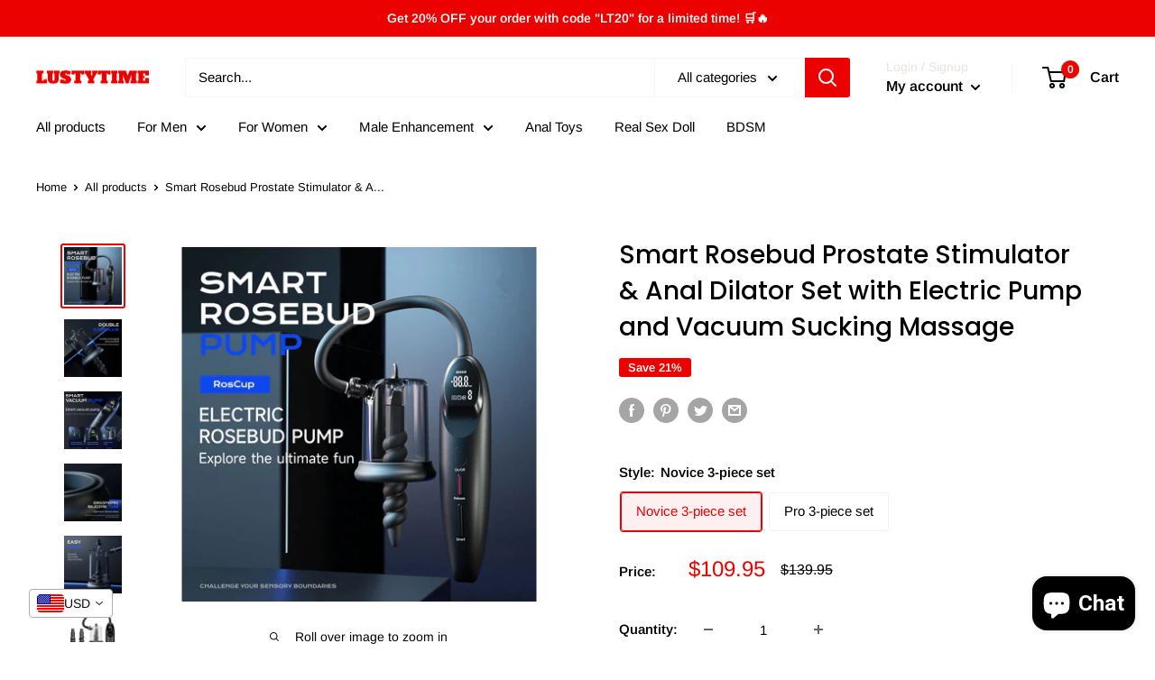

--- FILE ---
content_type: text/javascript
request_url: https://lustytime.com/cdn/shop/t/12/assets/custom.js?v=90373254691674712701741196599
body_size: -588
content:
//# sourceMappingURL=/cdn/shop/t/12/assets/custom.js.map?v=90373254691674712701741196599


--- FILE ---
content_type: application/javascript
request_url: https://dzb8cpemp5pp6.cloudfront.net/shops/lustytime/chpps.js?_=1770081239824
body_size: 356
content:
_chpmgr.popups = []; _chpmgr.settings.bkstk_config_status = "missing";_chpmgr.settings.bkstk_action_url = "https://admin.shopify.com/store/lusty-time/apps/sendvio/automations/select_template?recommendation=23";_chpmgr.settings.bkstk_wtype = "";_chpmgr.settings.shop_hs = "4e33bc443b89affb941b3b3511575ead";_chpmgr.settings.welcome_config_status = "missing";_chpmgr.settings.welcome_action_url = "https://admin.shopify.com/store/lusty-time/apps/sendvio/automations/select_template?recommendation=26"; ;